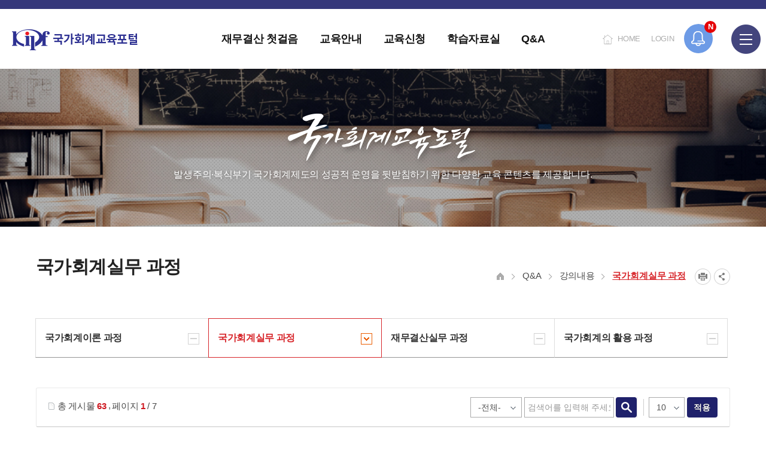

--- FILE ---
content_type: text/html;charset=UTF-8
request_url: https://gafsc.kipf.re.kr/bbs/edu_Question_FSW.do;jsessionid=BB48E68BD5C8A1E8F20586B1AF799221
body_size: 78056
content:
















<!DOCTYPE html>


<html lang='ko'>


<head>
<meta charset="utf-8">
<meta name="robots" content="index,follow">
<meta name="viewport" content="width=device-width, initial-scale=1">
<meta name="author" content="국가회계교육포털">
<meta name="title" content=" 국가회계실무 과정 > 강의내용 > Q&A >">
<meta name="keywords" content="국가회계교육포털, 국가회계실무 과정 > 강의내용 > Q&A >">
<meta name="description" lang="ko" content=" 국가회계실무 과정 강의내용 Q&A국가회계교육포털" />
<meta name="copyright" content="세종특별자치시 시청대로 336 한국조세재정연구원">
<meta property="og:title" content=" 국가회계실무 과정 > 강의내용 > Q&A >" />
<meta property="og:type" content="website" />
<meta property="og:description" content=" 국가회계실무 과정 강의내용 Q&A국가회계교육포털"/>
<meta property="og:image" content="/pcms/common/images/og-images.png;jsessionid=47511ED0A614E92DA871EBBB45564C8C" />


<meta http-equiv="X-UA-compatible" content="IE=edge,chrome=1">
<meta name="format-detection" content="telephone=no"/>
<link rel="shortcut icon" type="image/x-icon" href="/pcms/common/images/favicon.ico">
<link rel="apple-touch-icon-precomposed" href="/pcms/common/images/favicon_152.png">
<link rel="stylesheet" href="/pcms/common/css/common.css;jsessionid=47511ED0A614E92DA871EBBB45564C8C" />
<link rel="stylesheet" href="/pcms/common/pluigs/bootstrap/bootstrap.min.css;jsessionid=47511ED0A614E92DA871EBBB45564C8C" />
<link rel="stylesheet" href="/pcms/common/font/font-awesome.css;jsessionid=47511ED0A614E92DA871EBBB45564C8C" />

<!-- template css -->


<link rel="stylesheet" href="/template/A/css/acego.tmpl.css;jsessionid=47511ED0A614E92DA871EBBB45564C8C" />
<link rel="stylesheet" href="/template/A/css/acego.header.css;jsessionid=47511ED0A614E92DA871EBBB45564C8C" />
<link rel="stylesheet" href="/template/A/css/acego.footer.css;jsessionid=47511ED0A614E92DA871EBBB45564C8C" />


<!-- template css -->
<link rel="stylesheet" href="/css/edu/tmpl.css;jsessionid=47511ED0A614E92DA871EBBB45564C8C" />

<link rel="stylesheet" href="/pcms/common/css/acego.ui.min.css;jsessionid=47511ED0A614E92DA871EBBB45564C8C" />
<link rel="stylesheet" href="/pcms/common/css/ir-icon.css;jsessionid=47511ED0A614E92DA871EBBB45564C8C" />
<link rel="stylesheet" href="/pcms/common/css/program.css;jsessionid=47511ED0A614E92DA871EBBB45564C8C" />
<link rel="stylesheet" href="/pcms/common/css/board.min.css;jsessionid=47511ED0A614E92DA871EBBB45564C8C" />
<!-- content -->
<link rel="stylesheet" href="/css/skin.css;jsessionid=47511ED0A614E92DA871EBBB45564C8C" />
<link rel="stylesheet" href="/css/edu/content.css;jsessionid=47511ED0A614E92DA871EBBB45564C8C" />
<!-- content -->



<script src="/pcms/common/pluigs/jQuery/jquery-3.7.1.min.js;jsessionid=47511ED0A614E92DA871EBBB45564C8C"></script>
<script src="/pcms/common/pluigs/jQuery/jquery-migrate-1.4.1.min.js;jsessionid=47511ED0A614E92DA871EBBB45564C8C"></script>
<script src="/pcms/common/pluigs/jQueryUI/jquery-ui.min.js;jsessionid=47511ED0A614E92DA871EBBB45564C8C"></script>
<script src="/pcms/common/pluigs/bootstrap/bootstrap.min.js;jsessionid=47511ED0A614E92DA871EBBB45564C8C"></script>
<script src="/pcms/common/js/acego.common.js;jsessionid=47511ED0A614E92DA871EBBB45564C8C"></script>
<script src="/pcms/common/js/scroll/common-scroll.js;jsessionid=47511ED0A614E92DA871EBBB45564C8C"></script>
<script src="/js/edu/common.js;jsessionid=47511ED0A614E92DA871EBBB45564C8C"></script>
<script src="/js/edu/jquery.touchSlider.js;jsessionid=47511ED0A614E92DA871EBBB45564C8C"></script>

<!--[if lt IE 9]>
    <script src="/pcms/common/pluigs/html5/html5shiv.min.js"></script>
<![endif]-->

<title>

	
	

		
			
		
			
		
			
		
			
		
			
		
			
		
			
		
			
		
			
		
			
		
			
		
			
		
			
		
			
		
			
		
			
		
			
		
			 국가회계실무 과정 >
				 
			
		
			
		
			
		
			
		
			
		
			
		
			
		
			
		
	

		
			
		
			
		
			
		
			
		
			
		
			
		
			
		
			
		
			
		
			
		
			
		
			
		
			
		
			
		
			
		
			 강의내용 >
				 
			
		
			
		
			
		
			
		
			
		
			
		
			
		
			
		
			
		
			
		
	

		
			
		
			
		
			
		
			
		
			
		
			
		
			
		
			
		
			
		
			
		
			
		
			
		
			
		
			
		
			 Q&A >
				 
			
		
			
		
			
		
			
		
			
		
			
		
			
		
			
		
			
		
			
		
			
		
	
	국가회계교육포털
</title>
</head>
<body class="Question_FSW body edu">
<!-- 스킵네비케이션시작 -->
<div id="skipnavi">
    <a href="#txt">본문 바로가기</a>
    <a href="#lnb_layout">레프트메뉴 바로가기</a>
	<a href="#gnb">대메뉴 바로가기</a>
</div>
<!-- 스킵네비케이션끝 -->
<!-- top_layout :s -->
<div id="op_layout">
	<div class="btn_open">
		<div class="bg">
			<span>팝업존</span>
		</div>
		<a href="#">
			<span>팝업존</span>
		</a>
		<span class="badge" id="badge">N</span>
	</div>
	<div class="op_wrap">
		<div class="sliderBox">
			<ul>
				<li class="item">
					<a href="#">
					<span class="box">
						<span class="icon type1"></span>
						<span class="copy">
							<span class="tit">홈페이지가 새롭게 개편되었습니다.</span>
							<span class="txt">한국조세재정연구원홈페이지가 새롭게 개설되었습니다. </span>
						</span>
					</span>
					</a>
				</li>
				<li class="item">
					<a href="#">
					<span class="box">
						<span class="icon type2"></span>
						<span class="copy">
							<span class="tit">2019년도 국가회계 전문교육 사전수요조사 안내 </span>
							<span class="txt"> [설문조사] 2019년도 국가회계 전문교육 사전수요조사 안내 </span>
						</span>
					</span>
					</a>
				</li>
			</ul>
		</div>

		<div class="controlBox">
			<div class="pageCount"></div>
			<div class="paging">
				<button type="button" class="btn_page on">page1</button>
				<button type="button" class="btn_page">page2</button>
			</div>
			<button type="button" class="btn_prev">이전</button>
			<button type="button" class="btn_stop">멈춤</button>
			<button type="button" class="btn_play">시작</button>
			<button type="button" class="btn_next">다음</button>
		</div>
		<div class="btn_close">
			<div class="never">
				<input id="never_op" type="checkbox">
				<label for="never_op">오늘 하루 보지 않기</label>
			</div>
			<a href="#" class="close">닫기</a>
		</div>
	</div>
	<script>
		var _id = ".op_wrap";//시작 아이디
		var _view = 1;//슬라이더 컨텐츠 수
		var _auto = true;//오토플레이 아닐시 false
		var _slide = true;//슬라이더 아닐시 false(fade in/out)
		var _speed = 300;//슬라이더 속도 기본150
		touchSlider(_id,_view,_auto,_slide,_speed);
	</script>
</div>
<header id="top_layout">
	<div class="top_layout_inner">
		<!-- gnb_layout :s -->
		

 










<div class="layout top_wrap tmp_a">
	<h1 class="logo_wrap" id="logo"><a href="/edu/index.do;jsessionid=47511ED0A614E92DA871EBBB45564C8C" class="ir ir-tmpl">국가회계교육포털</a></h1>
    <ul class="utile_wrap">
    	<li class="home"><a href="/edu/index.do;jsessionid=47511ED0A614E92DA871EBBB45564C8C">HOME</a></li>
    	
    	 
           
           
			<li class="login"><a href="/edu/login.do;jsessionid=47511ED0A614E92DA871EBBB45564C8C">LOGIN</a></li>
           
          
        <li class="box pc">
        	<a id="btnAllmenu" href="/edu/sitemap.do;jsessionid=47511ED0A614E92DA871EBBB45564C8C"><span class="ir ir_tmpl">전체메뉴</span></a>
        </li>
         <li class="box mo">
        	<button type="button" class="btn-allmenu " data-toggle="modal" data-target="#mobile-menu"><span class="sr-only">전체메뉴</span><i class="ir ir_tmpl allmenu"></i></button>
        </li>
        
    </ul>
</div>

<!-- <div class="layout top_wrap tmp_b">
	<h1 class="logo_wrap" id="logo"><a href="/edu/index.do;jsessionid=47511ED0A614E92DA871EBBB45564C8C" class="ir ir-tmpl">국가회계교육포털</a></h1>
    <ul class="utile_wrap utile_wrap1">
    	<li class="home"><a href="/kor/index.do;jsessionid=47511ED0A614E92DA871EBBB45564C8C"><span class="ir ir_tmpl"></span>한국조세재정연구원</a></li>
    	<li class="global"><a href="#"><span class="ir ir_tmpl"></span>ENGLISH</a></li>        
    </ul>
    <ul class="utile_wrap utile_wrap2">
    	<li class="home2"><a href="/edu/index.do;jsessionid=47511ED0A614E92DA871EBBB45564C8C"><span class="ir ir_tmpl"></span>HOME</a></li>
    	<li class="box pc">
        	<a id="btnAllmenu" href="/edu/sitemap.do;jsessionid=47511ED0A614E92DA871EBBB45564C8C"><span class="ir ir_tmpl"></span>SITEMAP</a>
        </li>
         <li class="box mo">
        	<button type="button" class="btn-allmenu " data-toggle="modal" data-target="#mobile-menu"><span class="sr-only">전체메뉴</span><i class="ir ir_tmpl allmenu"></i></button>
        </li>
        
           
           
			<li class="login"><a href="/edu/login.do;jsessionid=47511ED0A614E92DA871EBBB45564C8C"><span class="ir ir_tmpl"></span>로그인</a></li>
           
          
    </ul>
</div> -->


<nav id="gnb_layout">
<div id="gnb">
    	<!-- 공통메뉴틀 시작 -->
    	<div class="gnb_wrap layout">
        	<!-- 메뉴 시작 -->
			
			
				
					
				
			
				
			
				
					
				
			
				
			
				
			
				
					
				
			
				
			
				
			
				
			
				
			
				
			
				
					
				
			
				
			
				
			
				
					
				
			
				
			
				
			
				
			
				
			
				
			
				
			
				
			
				
					
				
			
				
			
				
			

		<ul class="depth1_ul n5">
		  
          

	          
		  		 
	             <li class="n1">
                	<a class="th_1st" href="/edu/finance_introduce.do;jsessionid=47511ED0A614E92DA871EBBB45564C8C" ><span>재무결산 첫걸음</span></a>
                	<div class="item">
						<div class="gnb-title">
							<strong>재무결산 첫걸음</strong>
							<p>국민을 생각합니다. 미래를<br>설계합니다.</p>
						</div>
						<div class="gnb-depth">
					     <ul class="depth2_ul">
	
		                        
	
							         
	
		          				
	
							         
							        <li><a href="/edu/finance_introduce.do;jsessionid=47511ED0A614E92DA871EBBB45564C8C" ><span>재무결산 첫걸음</span></a>
							          		
							         </li>
							         
	
		          				
	
							         
	
		          				
	
							         
	
		          				
	
							         
	
		          				
	
							         
	
		          				
	
							         
	
		          				
	
							         
	
		          				
	
							         
	
		          				
	
							         
	
		          				
	
							         
	
		          				
	
							         
	
		          				
	
							         
	
		          				
	
							         
	
		          				
	
							         
	
		          				
	
							         
	
		          				
	
							         
	
		          				
	
							         
	
		          				
	
							         
	
		          				
	
							         
	
		          				
	
							         
	
		          				
	
							         
	
		          				
	
							         
	
		          				
	
							         
	
		          				
	
							         
	
		          				
	
		                 </ul>
		                </div>
		            </div>
	             </li>
	          


          

	          


          

	          
		  		 
	             <li class="n2">
                	<a class="th_1st" href="/edu/Info_Introduce.do;jsessionid=47511ED0A614E92DA871EBBB45564C8C" ><span>교육안내</span></a>
                	<div class="item">
						<div class="gnb-title">
							<strong>교육안내</strong>
							<p>국민을 생각합니다. 미래를<br>설계합니다.</p>
						</div>
						<div class="gnb-depth">
					     <ul class="depth2_ul">
	
		                        
	
							         
	
		          				
	
							         
	
		          				
	
							         
	
		          				
	
							         
							        <li><a href="/edu/Info_Introduce.do;jsessionid=47511ED0A614E92DA871EBBB45564C8C" ><span>교육소개</span></a>
							          		
							         </li>
							         
	
		          				
	
							         
							        <li><a href="/bbs/edu_Info_Notice.do;jsessionid=47511ED0A614E92DA871EBBB45564C8C" ><span>공지사항</span></a>
							          		
							         </li>
							         
	
		          				
	
							         
	
		          				
	
							         
	
		          				
	
							         
	
		          				
	
							         
	
		          				
	
							         
	
		          				
	
							         
	
		          				
	
							         
	
		          				
	
							         
	
		          				
	
							         
	
		          				
	
							         
	
		          				
	
							         
	
		          				
	
							         
	
		          				
	
							         
	
		          				
	
							         
	
		          				
	
							         
	
		          				
	
							         
	
		          				
	
							         
	
		          				
	
							         
	
		          				
	
							         
	
		          				
	
							         
	
		          				
	
		                 </ul>
		                </div>
		            </div>
	             </li>
	          


          

	          


          

	          


          

	          
		  		 
	             <li class="n3">
                	<a class="th_1st" href="/edu/edEducation/Application_NAT/edEduApp/1/list.do;jsessionid=47511ED0A614E92DA871EBBB45564C8C" ><span>교육신청</span></a>
                	<div class="item">
						<div class="gnb-title">
							<strong>교육신청</strong>
							<p>국민을 생각합니다. 미래를<br>설계합니다.</p>
						</div>
						<div class="gnb-depth">
					     <ul class="depth2_ul">
	
		                        
	
							         
	
		          				
	
							         
	
		          				
	
							         
	
		          				
	
							         
	
		          				
	
							         
	
		          				
	
							         
	
		          				
	
							         
							        <li><a href="/edu/edEducation/Application_NAT/edEduApp/1/list.do;jsessionid=47511ED0A614E92DA871EBBB45564C8C" ><span>국가회계이론 과정</span></a>
							          		
							         </li>
							         
	
		          				
	
							         
							        <li><a href="/edu/edEducation/Application_NAP/edEduApp/2/list.do;jsessionid=47511ED0A614E92DA871EBBB45564C8C" ><span>국가회계실무 과정</span></a>
							          		
							         </li>
							         
	
		          				
	
							         
							        <li><a href="/edu/edEducation/Application_FSW/edEduApp/3/list.do;jsessionid=47511ED0A614E92DA871EBBB45564C8C" ><span>재무결산실무 과정</span></a>
							          		
							         </li>
							         
	
		          				
	
							         
							        <li><a href="/edu/edEducation/Application_UNA/edEduApp/4/list.do;jsessionid=47511ED0A614E92DA871EBBB45564C8C" ><span>국가회계의 활용 과정</span></a>
							          		
							         </li>
							         
	
		          				
	
							         
							        <li><a href="/edu/edBsrpResve/Application_ToEducation/calendar.do;jsessionid=47511ED0A614E92DA871EBBB45564C8C" ><span>찾아가는 국가회계 교육</span></a>
							          		
							         </li>
							         
	
		          				
	
							         
	
		          				
	
							         
	
		          				
	
							         
	
		          				
	
							         
	
		          				
	
							         
	
		          				
	
							         
	
		          				
	
							         
	
		          				
	
							         
	
		          				
	
							         
	
		          				
	
							         
	
		          				
	
							         
	
		          				
	
							         
	
		          				
	
							         
	
		          				
	
							         
	
		          				
	
		                 </ul>
		                </div>
		            </div>
	             </li>
	          


          

	          


          

	          


          

	          


          

	          


          

	          


          

	          
		  		 
	             <li class="n4">
                	<a class="th_1st" href="/bbs/edu_Resource_Edu.do;jsessionid=47511ED0A614E92DA871EBBB45564C8C" ><span>학습자료실</span></a>
                	<div class="item">
						<div class="gnb-title">
							<strong>학습자료실</strong>
							<p>국민을 생각합니다. 미래를<br>설계합니다.</p>
						</div>
						<div class="gnb-depth">
					     <ul class="depth2_ul">
	
		                        
	
							         
	
		          				
	
							         
	
		          				
	
							         
	
		          				
	
							         
	
		          				
	
							         
	
		          				
	
							         
	
		          				
	
							         
	
		          				
	
							         
	
		          				
	
							         
	
		          				
	
							         
	
		          				
	
							         
	
		          				
	
							         
	
		          				
	
							         
							        <li><a href="/bbs/edu_Resource_Edu.do;jsessionid=47511ED0A614E92DA871EBBB45564C8C" ><span>강의자료</span></a>
							          		
							         </li>
							         
	
		          				
	
							         
							        <li><a href="/bbs/edu_Resource_CyberEdu.do;jsessionid=47511ED0A614E92DA871EBBB45564C8C" ><span>사이버교육영상</span></a>
							          		
							         </li>
							         
	
		          				
	
							         
	
		          				
	
							         
	
		          				
	
							         
	
		          				
	
							         
	
		          				
	
							         
	
		          				
	
							         
	
		          				
	
							         
	
		          				
	
							         
	
		          				
	
							         
	
		          				
	
							         
	
		          				
	
							         
	
		          				
	
		                 </ul>
		                </div>
		            </div>
	             </li>
	          


          

	          


          

	          


          

	          
		  		 
	             <li class="n5">
                	<a class="th_1st" href="/bbs/edu_Question_NAT.do;jsessionid=47511ED0A614E92DA871EBBB45564C8C" ><span>Q&A</span></a>
                	<div class="item">
						<div class="gnb-title">
							<strong>Q&A</strong>
							<p>국민을 생각합니다. 미래를<br>설계합니다.</p>
						</div>
						<div class="gnb-depth">
					     <ul class="depth2_ul">
	
		                        
	
							         
	
		          				
	
							         
	
		          				
	
							         
	
		          				
	
							         
	
		          				
	
							         
	
		          				
	
							         
	
		          				
	
							         
	
		          				
	
							         
	
		          				
	
							         
	
		          				
	
							         
	
		          				
	
							         
	
		          				
	
							         
	
		          				
	
							         
	
		          				
	
							         
	
		          				
	
							         
	
		          				
	
							         
							        <li><a href="/bbs/edu_Question_NAT.do;jsessionid=47511ED0A614E92DA871EBBB45564C8C" ><span>강의내용</span></a>
							          		
							          		<ul class="depth3_ul">
								          		
								          			<li><a href="/bbs/edu_Question_NAT.do;jsessionid=47511ED0A614E92DA871EBBB45564C8C" ><span>국가회계이론 과정</span></a></li>
								          		
								          			<li><a href="/bbs/edu_Question_FSW.do;jsessionid=47511ED0A614E92DA871EBBB45564C8C" ><span>국가회계실무 과정</span></a></li>
								          		
								          			<li><a href="/bbs/edu_Question_FSP.do;jsessionid=47511ED0A614E92DA871EBBB45564C8C" ><span>재무결산실무 과정</span></a></li>
								          		
								          			<li><a href="/bbs/edu_Question_UNA.do;jsessionid=47511ED0A614E92DA871EBBB45564C8C" ><span>국가회계의 활용 과정</span></a></li>
								          		
							          		</ul>
							         	 	
							         </li>
							         
	
		          				
	
							         
	
		          				
	
							         
	
		          				
	
							         
	
		          				
	
							         
	
		          				
	
							         
							        <li><a href="/bbs/edu_Question_EduAll.do;jsessionid=47511ED0A614E92DA871EBBB45564C8C" ><span>교육전반</span></a>
							          		
							         </li>
							         
	
		          				
	
							         
							        <li><a href="/bbs/edu_Question_FAQ.do;jsessionid=47511ED0A614E92DA871EBBB45564C8C" ><span>FAQ</span></a>
							          		
							         </li>
							         
	
		          				
	
							         
	
		          				
	
							         
	
		          				
	
							         
	
		          				
	
		                 </ul>
		                </div>
		            </div>
	             </li>
	          


          

	          


          

	          


          

	          


          

	          


          

	          


          

	          


          

	          


          

	          


          

	          


          

	          


          


            </ul>
            <!-- 메뉴 끝 -->
        </div>
        <span class="line"></span>
    	<!-- 공통메뉴틀 끝 -->
</div>

</nav>

    <!-- 모바일 메뉴 -->
	<div class="modal fade" id="mobile-menu" role="dialog" aria-hidden="true">
		<div class="modal-dialog" role="document">
	  		<div class="modal-content">
	  			
	  			<div class="topUtile tmp_center">
					<div class="m_member">
						<ul>   
							<li class="logo"><a href="/edu.do">kipf</a></li>
							<li class="n1"><a href="/edu/index.do;jsessionid=47511ED0A614E92DA871EBBB45564C8C"><span class="ir ir_tmpl">HOME</span></a></li>
							<!-- 
					           
					           
								<li class="n4"><a href="/edu/login.do;jsessionid=47511ED0A614E92DA871EBBB45564C8C">로그인</a></li>
					           
				         	 -->
						</ul>
					</div>
				</div>
	  			
	    		<div class="modal-body accordion">
	    			
			
				
					
				
			
				
			
				
					
				
			
				
			
				
			
				
					
				
			
				
			
				
			
				
			
				
			
				
			
				
					
				
			
				
			
				
			
				
					
				
			
				
			
				
			
				
			
				
			
				
			
				
			
				
			
				
					
				
			
				
			
				
			

		<ul class="depth1_ul n5">
		  
          

	          
		  		 
	             <li class="n1">
								 <a data-target="#mMenu_modal1" href="/edu/finance_introduce.do;jsessionid=47511ED0A614E92DA871EBBB45564C8C" ><span>재무결산 첫걸음</span></a>
 								
 								
 								 <ul class="depth2_ul" id="mMenu_modal1" data-parent="#mobile-menu">
	                			 
						         

	          				
						         
						        <li><a href="/edu/finance_introduce.do;jsessionid=47511ED0A614E92DA871EBBB45564C8C" ><span>재무결산 첫걸음</span></a>
						          		
						         </li>
						         

	          				
						         

	          				
						         

	          				
						         

	          				
						         

	          				
						         

	          				
						         

	          				
						         

	          				
						         

	          				
						         

	          				
						         

	          				
						         

	          				
						         

	          				
						         

	          				
						         

	          				
						         

	          				
						         

	          				
						         

	          				
						         

	          				
						         

	          				
						         

	          				
						         

	          				
						         

	          				
						         

	          				

	                 </ul>
	                 
	             </li>
	          


          

	          


          

	          
		  		 
	             <li class="n2">
								 <a data-target="#mMenu_modal2" href="/edu/Info_Introduce.do;jsessionid=47511ED0A614E92DA871EBBB45564C8C" ><span>교육안내</span></a>
 								
 								
 								 <ul class="depth2_ul" id="mMenu_modal2" data-parent="#mobile-menu">
	                			 
						         

	          				
						         

	          				
						         

	          				
						         
						        <li><a href="/edu/Info_Introduce.do;jsessionid=47511ED0A614E92DA871EBBB45564C8C" ><span>교육소개</span></a>
						          		
						         </li>
						         

	          				
						         
						        <li><a href="/bbs/edu_Info_Notice.do;jsessionid=47511ED0A614E92DA871EBBB45564C8C" ><span>공지사항</span></a>
						          		
						         </li>
						         

	          				
						         

	          				
						         

	          				
						         

	          				
						         

	          				
						         

	          				
						         

	          				
						         

	          				
						         

	          				
						         

	          				
						         

	          				
						         

	          				
						         

	          				
						         

	          				
						         

	          				
						         

	          				
						         

	          				
						         

	          				
						         

	          				
						         

	          				
						         

	          				

	                 </ul>
	                 
	             </li>
	          


          

	          


          

	          


          

	          
		  		 
	             <li class="n3">
								 <a data-target="#mMenu_modal3" href="/edu/edEducation/Application_NAT/edEduApp/1/list.do;jsessionid=47511ED0A614E92DA871EBBB45564C8C" ><span>교육신청</span></a>
 								
 								
 								 <ul class="depth2_ul" id="mMenu_modal3" data-parent="#mobile-menu">
	                			 
						         

	          				
						         

	          				
						         

	          				
						         

	          				
						         

	          				
						         

	          				
						         
						        <li><a href="/edu/edEducation/Application_NAT/edEduApp/1/list.do;jsessionid=47511ED0A614E92DA871EBBB45564C8C" ><span>국가회계이론 과정</span></a>
						          		
						         </li>
						         

	          				
						         
						        <li><a href="/edu/edEducation/Application_NAP/edEduApp/2/list.do;jsessionid=47511ED0A614E92DA871EBBB45564C8C" ><span>국가회계실무 과정</span></a>
						          		
						         </li>
						         

	          				
						         
						        <li><a href="/edu/edEducation/Application_FSW/edEduApp/3/list.do;jsessionid=47511ED0A614E92DA871EBBB45564C8C" ><span>재무결산실무 과정</span></a>
						          		
						         </li>
						         

	          				
						         
						        <li><a href="/edu/edEducation/Application_UNA/edEduApp/4/list.do;jsessionid=47511ED0A614E92DA871EBBB45564C8C" ><span>국가회계의 활용 과정</span></a>
						          		
						         </li>
						         

	          				
						         
						        <li><a href="/edu/edBsrpResve/Application_ToEducation/calendar.do;jsessionid=47511ED0A614E92DA871EBBB45564C8C" ><span>찾아가는 국가회계 교육</span></a>
						          		
						         </li>
						         

	          				
						         

	          				
						         

	          				
						         

	          				
						         

	          				
						         

	          				
						         

	          				
						         

	          				
						         

	          				
						         

	          				
						         

	          				
						         

	          				
						         

	          				
						         

	          				
						         

	          				

	                 </ul>
	                 
	             </li>
	          


          

	          


          

	          


          

	          


          

	          


          

	          


          

	          
		  		 
	             <li class="n4">
								 <a data-target="#mMenu_modal4" href="/bbs/edu_Resource_Edu.do;jsessionid=47511ED0A614E92DA871EBBB45564C8C" ><span>학습자료실</span></a>
 								
 								
 								 <ul class="depth2_ul" id="mMenu_modal4" data-parent="#mobile-menu">
	                			 
						         

	          				
						         

	          				
						         

	          				
						         

	          				
						         

	          				
						         

	          				
						         

	          				
						         

	          				
						         

	          				
						         

	          				
						         

	          				
						         

	          				
						         
						        <li><a href="/bbs/edu_Resource_Edu.do;jsessionid=47511ED0A614E92DA871EBBB45564C8C" ><span>강의자료</span></a>
						          		
						         </li>
						         

	          				
						         
						        <li><a href="/bbs/edu_Resource_CyberEdu.do;jsessionid=47511ED0A614E92DA871EBBB45564C8C" ><span>사이버교육영상</span></a>
						          		
						         </li>
						         

	          				
						         

	          				
						         

	          				
						         

	          				
						         

	          				
						         

	          				
						         

	          				
						         

	          				
						         

	          				
						         

	          				
						         

	          				
						         

	          				

	                 </ul>
	                 
	             </li>
	          


          

	          


          

	          


          

	          
		  		 
	             <li class="n5">
								 <a data-target="#mMenu_modal5" href="/bbs/edu_Question_NAT.do;jsessionid=47511ED0A614E92DA871EBBB45564C8C" ><span>Q&A</span></a>
 								
 								
 								 <ul class="depth2_ul" id="mMenu_modal5" data-parent="#mobile-menu">
	                			 
						         

	          				
						         

	          				
						         

	          				
						         

	          				
						         

	          				
						         

	          				
						         

	          				
						         

	          				
						         

	          				
						         

	          				
						         

	          				
						         

	          				
						         

	          				
						         

	          				
						         

	          				
						         
						        <li><a href="/bbs/edu_Question_NAT.do;jsessionid=47511ED0A614E92DA871EBBB45564C8C" ><span>강의내용</span></a>
						          		
						          		<ul class="depth3_ul">
							          		
							          			<li><a href="/bbs/edu_Question_NAT.do;jsessionid=47511ED0A614E92DA871EBBB45564C8C" ><span>국가회계이론 과정</span></a></li>
							          		
							          			<li><a href="/bbs/edu_Question_FSW.do;jsessionid=47511ED0A614E92DA871EBBB45564C8C" ><span>국가회계실무 과정</span></a></li>
							          		
							          			<li><a href="/bbs/edu_Question_FSP.do;jsessionid=47511ED0A614E92DA871EBBB45564C8C" ><span>재무결산실무 과정</span></a></li>
							          		
							          			<li><a href="/bbs/edu_Question_UNA.do;jsessionid=47511ED0A614E92DA871EBBB45564C8C" ><span>국가회계의 활용 과정</span></a></li>
							          		
						          		</ul>
						         	 	
						         </li>
						         

	          				
						         

	          				
						         

	          				
						         

	          				
						         

	          				
						         
						        <li><a href="/bbs/edu_Question_EduAll.do;jsessionid=47511ED0A614E92DA871EBBB45564C8C" ><span>교육전반</span></a>
						          		
						         </li>
						         

	          				
						         
						        <li><a href="/bbs/edu_Question_FAQ.do;jsessionid=47511ED0A614E92DA871EBBB45564C8C" ><span>FAQ</span></a>
						          		
						         </li>
						         

	          				
						         

	          				
						         

	          				
						         

	          				

	                 </ul>
	                 
	             </li>
	          


          

	          


          

	          


          

	          


          

	          


          

	          


          

	          


          

	          


          

	          


          

	          


          

	          


          


            </ul>   

            <button type="button" class="mobile-close" data-dismiss="modal" aria-label="Close"><span aria-hidden="true">닫기</span></button>


				</div>
			</div>
		</div>
	</div>
	 <!-- 모바일 메뉴 -->

		<!-- gnb_layout :e -->
	</div>
</header>
<div class="gnb_bg"></div>

<!-- top_layout :e -->

<!-- body_layout :s -->
<div id="body_layout">
	<!-- 비쥬얼 시작 -->
	<div id="svisual_layout">
		<div class="svisual_wrap">
			<div class="subvisual_bg topImage5"></div>
	    	<div class="subvisual-layout layout">
	        	<strong class="subvisual-layout__title">국가회계교육포탈</strong>
	            <p class="subvisual-layout__text">발생주의&middot;복식부기 국가회계제도의 성공적 운영을 뒷받침하기 위한 다양한 교육 콘텐츠를 제공합니다.</p>
	        </div>
	    </div>
	</div>

	<!-- 비쥬얼 끝 -->
	<div class="body_wrap layout">
		<!-- lnb_layout :s -->
		<aside id="lnb_layout" class="lnb_wrap">
			 

 









<!-- 타이틀 시작 -->
<div class="title_wrap lnb__title">
	<strong>Q&A</strong>
</div>
<!-- 타이틀 끝 -->

<!-- 메뉴 시작 -->
<div class="depth2_ul_wrap">
	

 
	

	

	

	

	

	

	

	

	

	

	

	

	

	

	

	
		
	

	

	

	

	

	
		
	

	
		
	

	

	

	


<ul class="depth2_ul lnb_depth2__list n3" id="snb">
    
	
    
 
		  
          
	      
		  
	
 
		  
          
	      
		  
	
 
		  
          
	      
		  
	
 
		  
          
	      
		  
	
 
		  
          
	      
		  
	
 
		  
          
	      
		  
	
 
		  
          
	      
		  
	
 
		  
          
	      
		  
	
 
		  
          
	      
		  
	
 
		  
          
	      
		  
	
 
		  
          
	      
		  
	
 
		  
          
	      
		  
	
 
		  
          
	      
		  
	
 
		  
          
	      
		  
	
 
		  
          
	      
		  
	
 
		  
          
          
 
    		
             
	             
	             <li class="n1 on">
	             
	             
             
             
               		<a href="/bbs/edu_Question_NAT.do;jsessionid=47511ED0A614E92DA871EBBB45564C8C" ><span>강의내용</span></a> 
                	<ul class="depth3_ul lnb_depth3__list"> 
                  
                        
        
					         

          				
        
					         

          				
        
					         

          				
        
					         

          				
        
					         

          				
        
					         

          				
        
					         

          				
        
					         

          				
        
					         

          				
        
					         

          				
        
					         

          				
        
					         

          				
        
					         

          				
        
					         

          				
        
					         

          				
        
					         

          				
        
					         
					         	  
						             
						             
						             	<li>
						             
					             
             
             
					         <a href="/bbs/edu_Question_NAT.do;jsessionid=47511ED0A614E92DA871EBBB45564C8C" ><span>국가회계이론 과정</span></a></li>
					         

          				
        
					         
					         	  
						             
						             	<li class="on">
						             
						             
					             
             
             
					         <a href="/bbs/edu_Question_FSW.do;jsessionid=47511ED0A614E92DA871EBBB45564C8C" ><span>국가회계실무 과정</span></a></li>
					         

          				
        
					         
					         	  
						             
						             
						             	<li>
						             
					             
             
             
					         <a href="/bbs/edu_Question_FSP.do;jsessionid=47511ED0A614E92DA871EBBB45564C8C" ><span>재무결산실무 과정</span></a></li>
					         

          				
        
					         
					         	  
						             
						             
						             	<li>
						             
					             
             
             
					         <a href="/bbs/edu_Question_UNA.do;jsessionid=47511ED0A614E92DA871EBBB45564C8C" ><span>국가회계의 활용 과정</span></a></li>
					         

          				
        
					         

          				
        
					         

          				
        
					         

          				
        
					         

          				
        
					         

          				
                  
	                </ul>
	             </li>
          
	      
		  
	
 
		  
          
	      
		  
	
 
		  
          
	      
		  
	
 
		  
          
	      
		  
	
 
		  
          
	      
		  
	
 
		  
          
	      
    		
             
	             
	             
	             <li class="n2">
	             
             
            	   
			             
			             
			             
			             		<a href="/bbs/edu_Question_EduAll.do;jsessionid=47511ED0A614E92DA871EBBB45564C8C" ><span>교육전반</span></a> 
			             
		             
	
             </li>
          
		  
	
 
		  
          
	      
    		
             
	             
	             
	             <li class="n3">
	             
             
            	   
			             
			             
			             
			             		<a href="/bbs/edu_Question_FAQ.do;jsessionid=47511ED0A614E92DA871EBBB45564C8C" ><span>FAQ</span></a> 
			             
		             
	
             </li>
          
		  
	
 
		  
          
	      
		  
	
 
		  
          
	      
		  
	
 
		  
          
	      
		  
	
</ul>
<!-- 메뉴 끝 -->
</div>
 



		</aside>


		<!-- lnb_layout :e -->

		<!-- content_layout :s -->
		<div id="contens" class="contents_wrap">
			<!-- title_layout :s -->
			<div id="location" class="title_wrap">
	            












	<h2 class="page__title">국가회계실무 과정</h2>
	<!-- 유틸 시작 -->
	<div class="utile_wrap">
		<div class="utile_wrap_inner">
			<!-- 로케이션 시작 -->
			<ul class="location_wrap">
				<li class="n1 navi_home"><a href="/"><span class="ir ir_tmpl"></span>HOME</a></li>
				
				
				
					
						
					
						
					
						
					
						
					
						
					
						
					
						
					
						
					
						
					
						
					
						
					
						
					
						
					
						
					
						




								
									 
									 
											<li class="n2">
									 
								 




								<a href="/bbs/edu_Question_NAT.do;jsessionid=47511ED0A614E92DA871EBBB45564C8C" >Q&A</a></li>
							
						
					
						
					
						
					
						
					
						
					
						
					
						
					
						
					
						
					
						
					
						
					
				
					
						
					
						
					
						
					
						
					
						
					
						
					
						
					
						
					
						
					
						
					
						
					
						
					
						
					
						
					
						
					
						




								
									 
									 
											<li class="n3">
									 
								 




								<a href="/bbs/edu_Question_NAT.do;jsessionid=47511ED0A614E92DA871EBBB45564C8C" >강의내용</a></li>
							
						
					
						
					
						
					
						
					
						
					
						
					
						
					
						
					
						
					
						
					
				
					
						
					
						
					
						
					
						
					
						
					
						
					
						
					
						
					
						
					
						
					
						
					
						
					
						
					
						
					
						
					
						
					
						
					
						




								
									 

										<li class="n4 on">
									 
									 
								 




								<a href="/bbs/edu_Question_FSW.do;jsessionid=47511ED0A614E92DA871EBBB45564C8C" >국가회계실무 과정</a></li>
							
						
					
						
					
						
					
						
					
						
					
						
					
						
					
						
					
				
			</ul>
	    	<!-- 로케이션 끝 -->
	    	<!-- 프린트 시작 -->
	        <ul class="print_wrap setting-box__group">
	        	<li class="n1" id="print"><button data-print="print" class="ir ir_tmpl">프린트</button></li>
	        	<li id="sns_layout" class="n2 sns clickOpen">
	            	<!-- <button data-target="ui-open" class="ir ir_tmpl">SNS공유</button> -->
	            	<button class="ir ir_tmpl">SNS공유</button>
	                <div class="sns_wrap">
	                	<!-- <button data-target="ui-close" class="ir ir_tmpl">닫기</button> -->

	                	<button class="fa ir ir_tmpl" data-button="sns_share" data-service="facebook" data-title="페이스북 SNS공유" title="페이스북 공유하기, 새창열림">페이스북</button>
	                	<button class="tw ir ir_tmpl" data-button="sns_share" data-service="twitter" data-title="트위터 SNS공유" title="트위터 공유하기, 새창열림">트위터</button>
	                	<button class="bl ir ir_tmpl" data-button="sns_share" data-service="naver" data-title="네이버 SNS공유" title="블로그 공유하기, 새창열림">블로그</button>
	                	<button class="ca ir ir_tmpl" data-button="sns_share" data-service="kakaostory" data-title="카카오스토리 SNS공유" title="카카오스토리 공유하기, 새창열림">카카오스토리</button>
	                	<button class="copy" onclick="CopyUrl(); return false;" title="복사하기" >복사하기</button>
	                	<button class="clickClose ir ir_tmpl">닫기</button>

	                </div>
	            </li>
	            <!-- <li><button onclick="CopyUrl(); return false;" title="복사하기" class="copy">복사하기</button></li> -->
	        </ul>
	    	<!-- 프린트 끝 -->
    	</div>
    </div>
    <!-- 유틸 끝 -->

			</div>
			<!-- title_layout :e -->
			<!-- content :s -->
			<div id="txt">
	            

 













	<div id="tab_moType1"><strong class="title"><a href="#"><span></span></a></strong>
	<ul class="tab-ul type1 col4">
		
			
				
			
				
			
				
			
				
			
				
			
				
			
				
			
				
			
				
			
				
			
				
			
				
			
				
			
				
			
				
			
				
			
				
					
						
						
							<li><a href="/bbs/edu_Question_NAT.do;jsessionid=47511ED0A614E92DA871EBBB45564C8C" ><span>국가회계이론 과정</span></a></li>
						
					
				
			
				
			
				
			
				
			
				
			
				
			
				
			
				
			
				
			
		
			
				
			
				
			
				
			
				
			
				
			
				
			
				
			
				
			
				
			
				
			
				
			
				
			
				
			
				
			
				
			
				
			
				
			
				
					
						
							<li class="on"><a href="/bbs/edu_Question_FSW.do;jsessionid=47511ED0A614E92DA871EBBB45564C8C" ><span>국가회계실무 과정</span></a></li>
						
						
					
				
			
				
			
				
			
				
			
				
			
				
			
				
			
				
			
		
			
				
			
				
			
				
			
				
			
				
			
				
			
				
			
				
			
				
			
				
			
				
			
				
			
				
			
				
			
				
			
				
			
				
			
				
			
				
					
						
						
							<li><a href="/bbs/edu_Question_FSP.do;jsessionid=47511ED0A614E92DA871EBBB45564C8C" ><span>재무결산실무 과정</span></a></li>
						
					
				
			
				
			
				
			
				
			
				
			
				
			
				
			
		
			
				
			
				
			
				
			
				
			
				
			
				
			
				
			
				
			
				
			
				
			
				
			
				
			
				
			
				
			
				
			
				
			
				
			
				
			
				
			
				
					
						
						
							<li><a href="/bbs/edu_Question_UNA.do;jsessionid=47511ED0A614E92DA871EBBB45564C8C" ><span>국가회계의 활용 과정</span></a></li>
						
					
				
			
				
			
				
			
				
			
				
			
				
			
			 
	</ul>	
	</div>

 <script type="text/javascript">
     $(document).ready(function(){
	 if($("#tab_moType1").size() != 0){
	     tab_mobile();
	     $(window).resize(function(){tab_mobile();});
	 }
     });
 </script>

	            













<script type="text/javascript">
	/*********************************************************
	 * 페이징 처리 함수
	 ******************************************************** */
	function fn_egov_select_linkPage(pageNo) {
		document.searchForm.pageIndex.value = pageNo;
		document.searchForm.action = "/bbs/edu_Question_FSW/list.do;jsessionid=47511ED0A614E92DA871EBBB45564C8C";
		document.searchForm.submit();
	}
	/*********************************************************
	 * 목록 처리 함수
	 ******************************************************** */
	function fn_search_list() {
		document.searchForm.pageIndex.value = 1;
		document.searchForm.action = "/bbs/edu_Question_FSW/list.do;jsessionid=47511ED0A614E92DA871EBBB45564C8C";
		document.searchForm.submit();
	}

	/* ********************************************************
	 * 등록회면 처리 함수
	 ******************************************************** */
	function fn_search_regist() {
		document.searchForm.action = "/bbs/edu_Question_FSW/write.do;jsessionid=47511ED0A614E92DA871EBBB45564C8C";
		document.searchForm.submit();
	}

	/* ********************************************************
	 * 수정화면 또는 상세회면 처리 함수
	 ******************************************************** */
	function fn_search_detail(nttId) {
		document.searchForm.nttId.value = nttId;
		document.searchForm.action = "/bbs/edu_Question_FSW/view.do;jsessionid=47511ED0A614E92DA871EBBB45564C8C";
		document.searchForm.submit();
	}

</script>



<div class="program--contents">


	<!--게시판 kind 탭구분 -->
	
			 
 

 

    
    
					
	
	<!--게시판 kind  탭구분 -->



	<!-- 검색 : start -->
	<form id="searchForm" name="searchForm" action="/bbs/edu_Question_FSW/list.do;jsessionid=47511ED0A614E92DA871EBBB45564C8C" method="post">
	<input name="pageIndex" type="hidden" value="1" />
	<input name="cmsNoStr" type="hidden" value="" />
	<input name="nttId" type="hidden" value="">

	

		<fieldset>
			<legend>게시물 검색</legend>


			<div class="ui program--search">

			 <div class="float-md-left">
					<div class="ui program--count">
					<span>총 게시물 <strong> 63</strong>

					</span>, <span class="ui program--division-line">페이지 <strong>1</strong>
						/ 7
					</span>
				</div>
			 </div>



				<div class="search_inner clearfix float-md-right">
					<div class="fieldset">
						<div class="search--select">


	<!--게시판 kind SELECT구분 -->
			 
 

 

    
    


					
					
					
					
					
					
	<!--게시판 kind SELECT구분 -->



							<!-- select추가시 -->
							<span> <select class="form-control" name="searchCondition" title="검색 조회조건 선택">
									<option value="all"
										>-전체-</option>

									
									
										
										
										
										
										
										

										<option value="subject" >제목</option>

									
										
										
										
										
										
										

										<option value="writer" >작성자</option>

									


							</select>
							</span>
							<!-- select추가시 -->
						</div>
						<div class="search--text">
							<span><input type="text" name="searchKeyword" value="" maxlength="50" title="검색어를 입력해 주세요" placeholder="검색어를 입력해 주세요"
								class="form-control"></span>
						</div>
						<div class="search--btn">
							<span class="btn--submit"><input type="submit" value="검색" title="검색" onclick="javascript: fn_search_list();"></span>
						</div>
						<div class="program--page">
							<label for="numPerPage">페이지당 게시물수</label>
							<div class="search--select">
								<span> <select class="form-control" name="pageUnit" title="출력갯수 선택">
										<option value="10"
											selected="selected">10</option>
										<option value="20"
											>20</option>
										<option value="30"
											>30</option>
										<option value="50"
											>50</option>
								</select>
								</span>
							</div>
							<button type="button" title="적용" onclick="javascript: document.searchForm.pageIndex.value=1;document.searchForm.submit();">적용</button>
						</div>
					</div>
				</div>
			</div>
		</fieldset>

	</form>



	<!-- list : start -->
<div class="no-more-tables">
	<table class="board_list table table-default" data-rwdb="yes">
			<caption>
                국가회계실무 과정 목록
                으로 번호, 제목, 작성자, 조회수,
                등록
                일로 나열 되고 있습니다.
            </caption>
			<colgroup>
				<col style="width: 7%;">
				
				
					
					
					
					
					
					

					<col style="width: 50%;">

				
					
					
					
					
					
					

					<col style="width: 13%;">

				
					
					
					
					
					
					

					<col style="width: 10%;">

				
					
					
					
					
					
					

					<col style="width: 12%;">

				


			</colgroup>
			<thead class="thead-light">
				<tr>

					<th scope="col" class="regDate">번호</th>

					
					
						
						
						
						
						
						


						<th scope="col" class="subject">제목</th>

					
						
						
						
						
						
						


						<th scope="col" class="writer">작성자</th>

					
						
						
						
						
						
						


						<th scope="col" class="hit">조회수</th>

					
						
						
						
						
						
						


						<th scope="col" class="regDate">등록일</th>

					




				</tr>
			</thead>
			<tbody>



				
				

				
				

				



				

				
				
					<tr>
						<td data-cell-header="일련번호" class="regDate">63</td>

						
						
							
							
							
							
							
							

							


							
								
									<td data-cell-header="제목" class="subject">

									<a href="#view" onclick="javascript: fn_search_detail('B000000020637Oq9rO0y'); return false;">수료증 발급 요청</a>

											
											
											

											

											


											

										</td>
								
								
								
								
								
								
								
							


						
							
							
							
							
							
							

							


							
								
								
										<td data-cell-header="작성자" class="writer">

											
												
												
												
													백*옥
												
											

										</td>
									
								
								
								
								
								
							


						
							
							
							
							
							
							

							


							
								
								
								
								
									<td data-cell-header="조회수" class="hit">13</td>
								
								
								
								
							


						
							
							
							
							
							
							

							


							
								
								
								
								
								
									<td data-cell-header="등록일" class="regDate">2025-11-14</td>
								
								
								
							


						




					</tr>
					
				
					<tr>
						<td data-cell-header="일련번호" class="regDate">62</td>

						
						
							
							
							
							
							
							

							


							
								
									<td data-cell-header="제목" class="subject">

									<a href="#view" onclick="javascript: fn_search_detail('B000000020484Im4uE4k'); return false;">수료증 발급 요청</a>

											
											
											

											
												<i class="fa fa-lock"><span class="sr-only">비밀글</span></i>
											

											
												<span class="label label-success">답변(1)</span>
											


											
												
													
												
													
												
													<span class="label label-warning">처리완료</span>
												
													
												
													
												

											

										</td>
								
								
								
								
								
								
								
							


						
							
							
							
							
							
							

							


							
								
								
										<td data-cell-header="작성자" class="writer">

											
												
												
												
													박*균
												
											

										</td>
									
								
								
								
								
								
							


						
							
							
							
							
							
							

							


							
								
								
								
								
									<td data-cell-header="조회수" class="hit">21</td>
								
								
								
								
							


						
							
							
							
							
							
							

							


							
								
								
								
								
								
									<td data-cell-header="등록일" class="regDate">2025-09-18</td>
								
								
								
							


						




					</tr>
					
				
					<tr>
						<td data-cell-header="일련번호" class="regDate">61</td>

						
						
							
							
							
							
							
							

							


							
								
									<td data-cell-header="제목" class="subject">

									<a href="#view" onclick="javascript: fn_search_detail('B000000020404Tt4xE0o'); return false;">수료증 문의</a>

											
											
											

											
												<i class="fa fa-lock"><span class="sr-only">비밀글</span></i>
											

											
												<span class="label label-success">답변(1)</span>
											


											
												
													
												
													
												
													<span class="label label-warning">처리완료</span>
												
													
												
													
												

											

										</td>
								
								
								
								
								
								
								
							


						
							
							
							
							
							
							

							


							
								
								
										<td data-cell-header="작성자" class="writer">

											
												
												
												
													박*순
												
											

										</td>
									
								
								
								
								
								
							


						
							
							
							
							
							
							

							


							
								
								
								
								
									<td data-cell-header="조회수" class="hit">27</td>
								
								
								
								
							


						
							
							
							
							
							
							

							


							
								
								
								
								
								
									<td data-cell-header="등록일" class="regDate">2025-08-12</td>
								
								
								
							


						




					</tr>
					
				
					<tr>
						<td data-cell-header="일련번호" class="regDate">60</td>

						
						
							
							
							
							
							
							

							


							
								
									<td data-cell-header="제목" class="subject">

									<a href="#view" onclick="javascript: fn_search_detail('B000000020365Td3dV2v'); return false;">수료증 발급 건의</a>

											
											
											

											
												<i class="fa fa-lock"><span class="sr-only">비밀글</span></i>
											

											
												<span class="label label-success">답변(1)</span>
											


											
												
													
												
													
												
													<span class="label label-warning">처리완료</span>
												
													
												
													
												

											

										</td>
								
								
								
								
								
								
								
							


						
							
							
							
							
							
							

							


							
								
								
										<td data-cell-header="작성자" class="writer">

											
												
												
												
													백*민
												
											

										</td>
									
								
								
								
								
								
							


						
							
							
							
							
							
							

							


							
								
								
								
								
									<td data-cell-header="조회수" class="hit">17</td>
								
								
								
								
							


						
							
							
							
							
							
							

							


							
								
								
								
								
								
									<td data-cell-header="등록일" class="regDate">2025-08-18</td>
								
								
								
							


						




					</tr>
					
				
					<tr>
						<td data-cell-header="일련번호" class="regDate">59</td>

						
						
							
							
							
							
							
							

							


							
								
									<td data-cell-header="제목" class="subject">

									<a href="#view" onclick="javascript: fn_search_detail('B000000020361Qu4kF0w'); return false;">수료증 발급요청</a>

											
											
											

											
												<i class="fa fa-lock"><span class="sr-only">비밀글</span></i>
											

											
												<span class="label label-success">답변(1)</span>
											


											
												
													
												
													
												
													<span class="label label-warning">처리완료</span>
												
													
												
													
												

											

										</td>
								
								
								
								
								
								
								
							


						
							
							
							
							
							
							

							


							
								
								
										<td data-cell-header="작성자" class="writer">

											
												
												
												
													음*현
												
											

										</td>
									
								
								
								
								
								
							


						
							
							
							
							
							
							

							


							
								
								
								
								
									<td data-cell-header="조회수" class="hit">21</td>
								
								
								
								
							


						
							
							
							
							
							
							

							


							
								
								
								
								
								
									<td data-cell-header="등록일" class="regDate">2025-08-13</td>
								
								
								
							


						




					</tr>
					
				
					<tr>
						<td data-cell-header="일련번호" class="regDate">58</td>

						
						
							
							
							
							
							
							

							


							
								
									<td data-cell-header="제목" class="subject">

									<a href="#view" onclick="javascript: fn_search_detail('B000000020357Ep5jA2z'); return false;">8.8일자 교육 수료증 발급 일자 문의</a>

											
											
											

											

											
												<span class="label label-success">답변(1)</span>
											


											
												
													<span class="label label-warning">접수중</span>
												
													
												
													
												
													
												
													
												

											

										</td>
								
								
								
								
								
								
								
							


						
							
							
							
							
							
							

							


							
								
								
										<td data-cell-header="작성자" class="writer">

											
												
												
												
													정*운
												
											

										</td>
									
								
								
								
								
								
							


						
							
							
							
							
							
							

							


							
								
								
								
								
									<td data-cell-header="조회수" class="hit">36</td>
								
								
								
								
							


						
							
							
							
							
							
							

							


							
								
								
								
								
								
									<td data-cell-header="등록일" class="regDate">2025-08-12</td>
								
								
								
							


						




					</tr>
					
				
					<tr>
						<td data-cell-header="일련번호" class="regDate">57</td>

						
						
							
							
							
							
							
							

							


							
								
									<td data-cell-header="제목" class="subject">

									<a href="#view" onclick="javascript: fn_search_detail('B000000020278Vi3tV7h'); return false;">[2025년도 국가회계 전문교육 교재] 국가회계실무 수입·지출 교재 내용 관련 문의입니다.</a>

											
											
											

											
												<i class="fa fa-lock"><span class="sr-only">비밀글</span></i>
											

											
												<span class="label label-success">답변(1)</span>
											


											
												
													
												
													
												
													<span class="label label-warning">처리완료</span>
												
													
												
													
												

											

										</td>
								
								
								
								
								
								
								
							


						
							
							
							
							
							
							

							


							
								
								
										<td data-cell-header="작성자" class="writer">

											
												
												
												
													박*혁
												
											

										</td>
									
								
								
								
								
								
							


						
							
							
							
							
							
							

							


							
								
								
								
								
									<td data-cell-header="조회수" class="hit">23</td>
								
								
								
								
							


						
							
							
							
							
							
							

							


							
								
								
								
								
								
									<td data-cell-header="등록일" class="regDate">2025-07-15</td>
								
								
								
							


						




					</tr>
					
				
					<tr>
						<td data-cell-header="일련번호" class="regDate">56</td>

						
						
							
							
							
							
							
							

							


							
								
									<td data-cell-header="제목" class="subject">

									<a href="#view" onclick="javascript: fn_search_detail('B000000020277Fx2sV1j'); return false;">수료증 발급요청</a>

											
											
											

											
												<i class="fa fa-lock"><span class="sr-only">비밀글</span></i>
											

											
												<span class="label label-success">답변(1)</span>
											


											
												
													
												
													
												
													<span class="label label-warning">처리완료</span>
												
													
												
													
												

											

										</td>
								
								
								
								
								
								
								
							


						
							
							
							
							
							
							

							


							
								
								
										<td data-cell-header="작성자" class="writer">

											
												
												
												
													황*실
												
											

										</td>
									
								
								
								
								
								
							


						
							
							
							
							
							
							

							


							
								
								
								
								
									<td data-cell-header="조회수" class="hit">23</td>
								
								
								
								
							


						
							
							
							
							
							
							

							


							
								
								
								
								
								
									<td data-cell-header="등록일" class="regDate">2025-07-14</td>
								
								
								
							


						




					</tr>
					
				
					<tr>
						<td data-cell-header="일련번호" class="regDate">55</td>

						
						
							
							
							
							
							
							

							


							
								
									<td data-cell-header="제목" class="subject">

									<a href="#view" onclick="javascript: fn_search_detail('B000000020205Ip9mK5s'); return false;">서울 6.20(금) 국가회계실무 교육 추가 신청 가능 여부</a>

											
											
											

											
												<i class="fa fa-lock"><span class="sr-only">비밀글</span></i>
											

											
												<span class="label label-success">답변(1)</span>
											


											
												
													
												
													
												
													<span class="label label-warning">처리완료</span>
												
													
												
													
												

											

										</td>
								
								
								
								
								
								
								
							


						
							
							
							
							
							
							

							


							
								
								
										<td data-cell-header="작성자" class="writer">

											
												
												
												
													임*경
												
											

										</td>
									
								
								
								
								
								
							


						
							
							
							
							
							
							

							


							
								
								
								
								
									<td data-cell-header="조회수" class="hit">26</td>
								
								
								
								
							


						
							
							
							
							
							
							

							


							
								
								
								
								
								
									<td data-cell-header="등록일" class="regDate">2025-06-16</td>
								
								
								
							


						




					</tr>
					
				
					<tr>
						<td data-cell-header="일련번호" class="regDate">54</td>

						
						
							
							
							
							
							
							

							


							
								
									<td data-cell-header="제목" class="subject">

									<a href="#view" onclick="javascript: fn_search_detail('B000000020139So2xL6m'); return false;">찾아가는 회계교육 문의입니다.</a>

											
											
											

											
												<i class="fa fa-lock"><span class="sr-only">비밀글</span></i>
											

											
												<span class="label label-success">답변(1)</span>
											


											
												
													
												
													
												
													<span class="label label-warning">처리완료</span>
												
													
												
													
												

											

										</td>
								
								
								
								
								
								
								
							


						
							
							
							
							
							
							

							


							
								
								
										<td data-cell-header="작성자" class="writer">

											
												
												
												
													박*기
												
											

										</td>
									
								
								
								
								
								
							


						
							
							
							
							
							
							

							


							
								
								
								
								
									<td data-cell-header="조회수" class="hit">35</td>
								
								
								
								
							


						
							
							
							
							
							
							

							


							
								
								
								
								
								
									<td data-cell-header="등록일" class="regDate">2025-05-20</td>
								
								
								
							


						




					</tr>
					
				
			</tbody>

		</table>
	</div>
	<!-- list : end -->

	<!-- pagination & button : start -->
	<div class="">
		<!-- paging navigation : start -->
		<div class="text-center">
			<div class="pagination">
				<ul>
					
						<li class="page-item active"><a class="page-link" onClick="return false;">1</a></li><li class="page-item"><a class="page-link" href="?pageIndex=2" onclick="fn_egov_select_linkPage(2);return false; ">2</a></li><li class="page-item"><a class="page-link" href="?pageIndex=3" onclick="fn_egov_select_linkPage(3);return false; ">3</a></li><li class="page-item"><a class="page-link" href="?pageIndex=4" onclick="fn_egov_select_linkPage(4);return false; ">4</a></li><li class="page-item"><a class="page-link" href="?pageIndex=5" onclick="fn_egov_select_linkPage(5);return false; ">5</a></li><li class="page-item"><a class="page-link" href="?pageIndex=6" onclick="fn_egov_select_linkPage(6);return false; ">6</a></li><li class="page-item"><a class="page-link" href="?pageIndex=7" onclick="fn_egov_select_linkPage(7);return false; ">7</a></li>

					
				</ul>
			</div>
		</div>
		<!-- paging navigation : end -->

		<!-- button : start -->
		<div class="text-right">
			<div class="btn-group pull-button">

					<button type="button" class="btn btn-secondary btn-sm btn-create" onclick="javascript: fn_search_regist();return false;"> <i class="fa fa-save" aria-hidden="true"></i> 등록
					</button>

			</div>
		</div>
		<!-- button : end -->
	</div>
	<!-- pagination & button : end -->


	
</div>



				
					
					
					
					

		            
	            

			</div>

			
			<!-- 담당자지정, 만족도 조사, 공공누리유형 -->
				
					
					
				
			<!-- 담당자지정, 만족도 조사, 공공누리유형 끝 -->
			
	</div>
	</div>
</div>
<!-- body_layout :e -->

<!-- footer_layout :s -->
<footer id="foot_layout">
      
 
  



<!-- 
<div class="move_top"><a href="#" class="ir ir_tmpl">상단으로 이동</a></div>-->
<!-- <p class="move_top"><a href="#"><canvas id="canvas" width="60" height="60"></canvas><em><span>TOP</span></em></a></p> -->



<div class="layout">
	<div class="footer-info">
		
			<ul class="utile_wrap">
		<li><a href="/kor/PrivacyPolicy.do" title="새창열림" target="_blank">개인정보처리방침</a></li>
		<li><a href="/kor/Rjemadcl.do" title="새창열림" target="_blank">이메일 무단수집거부</a></li>
		<li><a href="/kor/UserAgreement.do" title="새창열림" target="_blank">이용약관</a></li>
	</ul>
<span class="logo">한국조세재정연구원</span>
	<address>
		30147 세종특별자치시 시청대로 336 한국조세재정연구원    Tel : 044-414-2114  /  Fax : 044-414-2570  /  학습문의 : 044-414-2376
	</address>
	<p class="copy">Copyright 2020 KOREA INSTITUTE OF PUBLIC FINANCE. ALL RIGHTS RESERVED.</p>

<!-- AceCounter Log Gathering Script V.8.0.AMZ2019080601 -->
<script language='javascript'>
	var _AceGID=(function(){var Inf=['gtp4.acecounter.com','8080','AH2A43476476963','AW','0','NaPm,Ncisy','ALL','0']; var _CI=(!_AceGID)?[]:_AceGID.val;var _N=0;var _T=new Image(0,0);if(_CI.join('.').indexOf(Inf[3])<0){ _T.src ="https://"+ Inf[0] +'/?cookie'; _CI.push(Inf);  _N=_CI.length; } return {o: _N,val:_CI}; })();
	var _AceCounter=(function(){var G=_AceGID;var _sc=document.createElement('script');var _sm=document.getElementsByTagName('script')[0];if(G.o!=0){var _A=G.val[G.o-1];var _G=(_A[0]).substr(0,_A[0].indexOf('.'));var _C=(_A[7]!='0')?(_A[2]):_A[3];var _U=(_A[5]).replace(/\,/g,'_');_sc.src='https:'+'//cr.acecounter.com/Web/AceCounter_'+_C+'.js?gc='+_A[2]+'&py='+_A[4]+'&gd='+_G+'&gp='+_A[1]+'&up='+_U+'&rd='+(new Date().getTime());_sm.parentNode.insertBefore(_sc,_sm);return _sc.src;}})();
</script>
<noscript><img src='https://gtp4.acecounter.com:8080/?uid=AH2A43476476963&je=n&' border='0' width='0' height='0' alt=''></noscript>	
<!-- AceCounter Log Gathering Script End -->

<!-- Global site tag (gtag.js) - Google Analytics -->
<script type="text/javascript" src="https://www.googletagmanager.com/gtag/js?id=UA-178261736-18"></script>
<script type="text/javascript">
  window.dataLayer = window.dataLayer || [];
  function gtag(){dataLayer.push(arguments);}
  gtag('js', new Date());

  gtag('config', 'UA-178261736-18');
</script>
			
	</div>
 
</div>
<!-- 푸터틀 끝 --> 


<!--  파일 확장자 첵크 -->
 




	
	
		<script type="text/javascript">
			
				$("#atchFileId_1").change(function() {
					if($(this).val != "" && $(this).val().length > 1) {
						// 확장자 첵크
						var ext = $(this).val().split(".").pop().toLowerCase();
						if($.inArray(ext, ["jpg","jpeg","bmp","png","doc","docx","hwp","pdf","ppt","pptx","mp3","mp4","opt","wmv","xls","xlsx","zip","csv"]) == -1) {
							alert("jpg,jpeg,bmp,png,doc,docx,hwp,pdf,ppt,pptx,mp3,mp4,opt,wmv,xls,xlsx,zip 확장자 파일만 업로드 해 주세요 ");
							$(this).val("");
							return;
						}
						// 용량 첵크
						var fileSize =  this.files[0].size;
						var maxSize = 1024 * 1024 * 50;
						if(fileSize > maxSize) {
							alert("파일 용량을 초과 했습니다. 50MB까지만 업로드가 가능합니다. ");
							$(this).val("");
							return;
						}
					}
				});
			

		</script>
	


</footer>
<!-- footer_layout :e -->

<script src="/pcms/common/pluigs/print/jQuery.print.min.js;jsessionid=47511ED0A614E92DA871EBBB45564C8C"></script>


<script src="/template/A/js/acego.gnb.js;jsessionid=47511ED0A614E92DA871EBBB45564C8C"></script>
<script src="/template/A/js/acego.snb.js;jsessionid=47511ED0A614E92DA871EBBB45564C8C"></script>
<script src="/template/A/js/common.js;jsessionid=47511ED0A614E92DA871EBBB45564C8C"></script>



<script>

(function(){
	var param = "#gnb_layout",
		obj = ".item",
		btn = ".th_1st",
		wrap = "#top_layout",
		dur = 300,
		meth = "easeOutCubic";
	gnb(param,obj,btn,wrap,dur,meth);
	gnb_open();
	$("[data-print=print]").on('click', function() {
        $("#txt").print({
            globalStyles : true,
            mediaPrint : false,
            iframe : true,
            noPrintSelector : ".avoid-this",
            //deferred: $.Deferred().done(function() { console.log('Printing done', arguments); })
        });
	 });
}());


(function(){
var param = "#banner",
obj = ".item",
btn = "#banner .control",
interval = 3000,
speed = 300,
viewSize = 0,
moreSize = 0,
dir = "x",
data = 0,
auto = true,
hover = false,
method = "easeInOutCubic",
op1 = false;

stateScrollObj(param,obj,btn,interval,speed,viewSize,moreSize,dir,data,auto,hover,method,op1);
}());

//클릭오픈 시작
$(".clickOpen > a").on("click",function(){
    $(this).parent().addClass("on");
});
$(".clickOpen a.clickClose").on("click",function(){
    $(this).parents(".clickOpen").removeClass("on");
});
//클릭오픈 끝

$(".move_top").click(function(){
    $("html, body").animate({"scrollTop":0},500);
});

</script>
<script src="/pcms/common/js/metaTag.js;jsessionid=47511ED0A614E92DA871EBBB45564C8C"></script>
<!-- AceCounter Log Gathering Script V.8.0.AMZ2019080601 -->
<script language='javascript'>
	var _AceGID=(function(){var Inf=['gtp4.acecounter.com','8080','AH2A43476476963','AW','0','NaPm,Ncisy','ALL','0']; var _CI=(!_AceGID)?[]:_AceGID.val;var _N=0;var _T=new Image(0,0);if(_CI.join('.').indexOf(Inf[3])<0){ _T.src ="https://"+ Inf[0] +'/?cookie'; _CI.push(Inf);  _N=_CI.length; } return {o: _N,val:_CI}; })();
	var _AceCounter=(function(){var G=_AceGID;var _sc=document.createElement('script');var _sm=document.getElementsByTagName('script')[0];if(G.o!=0){var _A=G.val[G.o-1];var _G=(_A[0]).substr(0,_A[0].indexOf('.'));var _C=(_A[7]!='0')?(_A[2]):_A[3];var _U=(_A[5]).replace(/\,/g,'_');_sc.src='https:'+'//cr.acecounter.com/Web/AceCounter_'+_C+'.js?gc='+_A[2]+'&py='+_A[4]+'&gd='+_G+'&gp='+_A[1]+'&up='+_U+'&rd='+(new Date().getTime());_sm.parentNode.insertBefore(_sc,_sm);return _sc.src;}})();
</script>
<noscript><img src='https://gtp4.acecounter.com:8080/?uid=AH2A43476476963&je=n&' border='0' width='0' height='0' alt=''></noscript>	
<!-- AceCounter Log Gathering Script End -->
</body>
</html>

